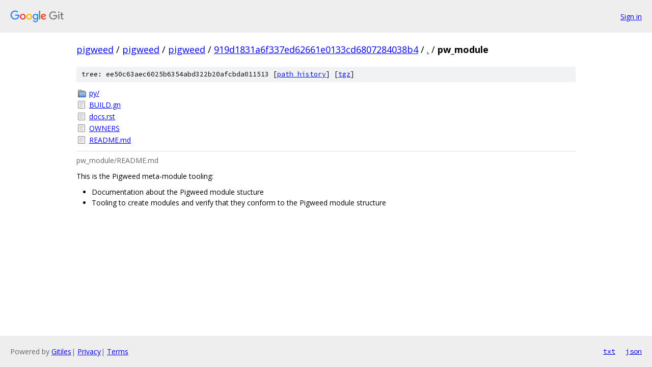

--- FILE ---
content_type: text/html; charset=utf-8
request_url: https://pigweed.googlesource.com/pigweed/pigweed/+/919d1831a6f337ed62661e0133cd6807284038b4/pw_module
body_size: 898
content:
<!DOCTYPE html><html lang="en"><head><meta charset="utf-8"><meta name="viewport" content="width=device-width, initial-scale=1"><title>pw_module - pigweed/pigweed - Git at Google</title><link rel="stylesheet" type="text/css" href="/+static/base.css"><link rel="stylesheet" type="text/css" href="/+static/doc.css"><link rel="stylesheet" type="text/css" href="/+static/prettify/prettify.css"><!-- default customHeadTagPart --></head><body class="Site"><header class="Site-header"><div class="Header"><a class="Header-image" href="/"><img src="//www.gstatic.com/images/branding/lockups/2x/lockup_git_color_108x24dp.png" width="108" height="24" alt="Google Git"></a><div class="Header-menu"> <a class="Header-menuItem" href="https://accounts.google.com/AccountChooser?faa=1&amp;continue=https://pigweed.googlesource.com/login/pigweed/pigweed/%2B/919d1831a6f337ed62661e0133cd6807284038b4/pw_module">Sign in</a> </div></div></header><div class="Site-content"><div class="Container "><div class="Breadcrumbs"><a class="Breadcrumbs-crumb" href="/?format=HTML">pigweed</a> / <a class="Breadcrumbs-crumb" href="/pigweed/">pigweed</a> / <a class="Breadcrumbs-crumb" href="/pigweed/pigweed/">pigweed</a> / <a class="Breadcrumbs-crumb" href="/pigweed/pigweed/+/919d1831a6f337ed62661e0133cd6807284038b4">919d1831a6f337ed62661e0133cd6807284038b4</a> / <a class="Breadcrumbs-crumb" href="/pigweed/pigweed/+/919d1831a6f337ed62661e0133cd6807284038b4/">.</a> / <span class="Breadcrumbs-crumb">pw_module</span></div><div class="TreeDetail"><div class="u-sha1 u-monospace TreeDetail-sha1">tree: ee50c63aec6025b6354abd322b20afcbda011513 [<a href="/pigweed/pigweed/+log/919d1831a6f337ed62661e0133cd6807284038b4/pw_module">path history</a>] <span>[<a href="/pigweed/pigweed/+archive/919d1831a6f337ed62661e0133cd6807284038b4/pw_module.tar.gz">tgz</a>]</span></div><ol class="FileList"><li class="FileList-item FileList-item--gitTree" title="Tree - py/"><a class="FileList-itemLink" href="/pigweed/pigweed/+/919d1831a6f337ed62661e0133cd6807284038b4/pw_module/py/">py/</a></li><li class="FileList-item FileList-item--regularFile" title="Regular file - BUILD.gn"><a class="FileList-itemLink" href="/pigweed/pigweed/+/919d1831a6f337ed62661e0133cd6807284038b4/pw_module/BUILD.gn">BUILD.gn</a></li><li class="FileList-item FileList-item--regularFile" title="Regular file - docs.rst"><a class="FileList-itemLink" href="/pigweed/pigweed/+/919d1831a6f337ed62661e0133cd6807284038b4/pw_module/docs.rst">docs.rst</a></li><li class="FileList-item FileList-item--regularFile" title="Regular file - OWNERS"><a class="FileList-itemLink" href="/pigweed/pigweed/+/919d1831a6f337ed62661e0133cd6807284038b4/pw_module/OWNERS">OWNERS</a></li><li class="FileList-item FileList-item--regularFile" title="Regular file - README.md"><a class="FileList-itemLink" href="/pigweed/pigweed/+/919d1831a6f337ed62661e0133cd6807284038b4/pw_module/README.md">README.md</a></li></ol><div class="InlineReadme"><div class="InlineReadme-path">pw_module/README.md</div><div class="doc"><p>This is the Pigweed meta-module tooling:</p><ul><li>Documentation about the Pigweed module stucture</li><li>Tooling to create modules and verify that they conform to the Pigweed module structure</li></ul></div></div></div></div> <!-- Container --></div> <!-- Site-content --><footer class="Site-footer"><div class="Footer"><span class="Footer-poweredBy">Powered by <a href="https://gerrit.googlesource.com/gitiles/">Gitiles</a>| <a href="https://policies.google.com/privacy">Privacy</a>| <a href="https://policies.google.com/terms">Terms</a></span><span class="Footer-formats"><a class="u-monospace Footer-formatsItem" href="?format=TEXT">txt</a> <a class="u-monospace Footer-formatsItem" href="?format=JSON">json</a></span></div></footer></body></html>